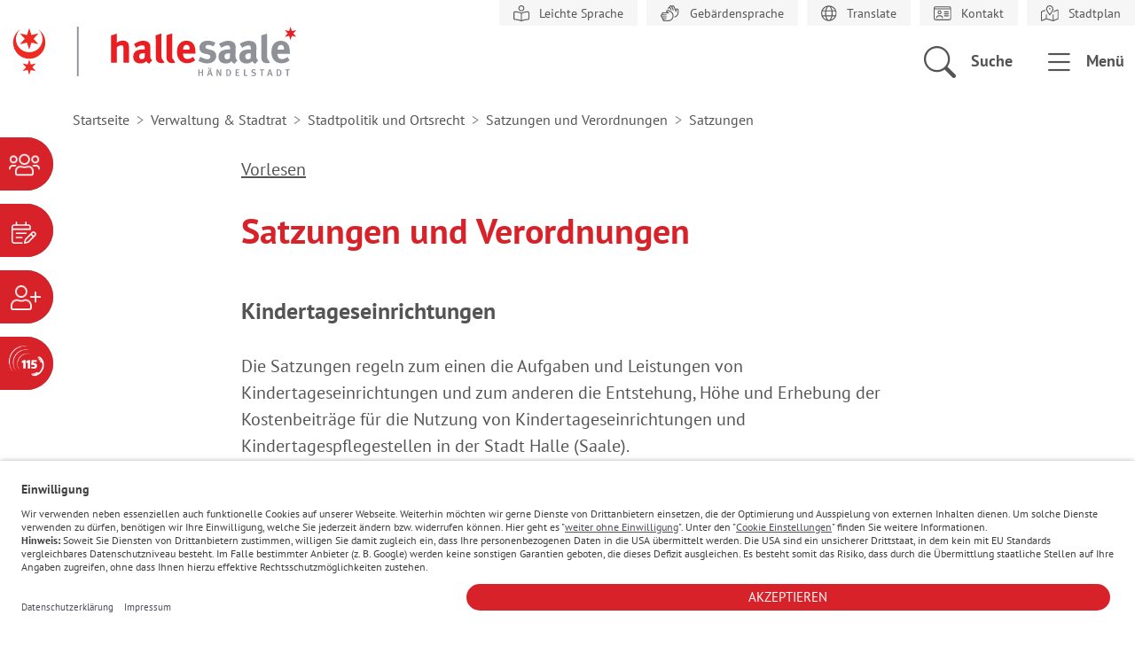

--- FILE ---
content_type: text/html; charset=utf-8
request_url: https://halle.de/verwaltung-stadtrat/stadtpolitik-und-ortsrecht/satzungen-und-bekanntmachungen/satzungen/details/kindertageseinrichtungen
body_size: 6955
content:
<!DOCTYPE html>
<html dir="ltr" lang="de-DE">
<head>

<meta charset="utf-8">
<!-- 
	build by sitepackagebuilder.com

	This website is powered by TYPO3 - inspiring people to share!
	TYPO3 is a free open source Content Management Framework initially created by Kasper Skaarhoj and licensed under GNU/GPL.
	TYPO3 is copyright 1998-2026 of Kasper Skaarhoj. Extensions are copyright of their respective owners.
	Information and contribution at https://typo3.org/
-->


<link rel="shortcut icon" href="/typo3conf/ext/halle_web_sitepackage/Resources/Public/Icons/favicon.ico" type="image/vnd.microsoft.icon">
<title>Satzungen: Halle (Saale) - Händelstadt</title>
<meta http-equiv="x-ua-compatible" content="IE=edge" />
<meta name="generator" content="TYPO3 CMS" />
<meta name="viewport" content="width=device-width, initial-scale=1" />
<meta name="robots" content="index,follow" />
<meta property="og:title" content="Satzungen" />
<meta property="og:site_name" content="Halle.de" />
<meta name="twitter:card" content="summary" />
<meta name="apple-mobile-web-app-capable" content="no" />


<link rel="stylesheet" type="text/css" href="/typo3temp/assets/css/0752b0a510.css?1683095192" media="all">
<link rel="stylesheet" type="text/css" href="/typo3conf/ext/halle_web_sitepackage/Resources/Public/Css/default.css?1733739273" media="all">
<link rel="stylesheet" type="text/css" href="/typo3conf/ext/halle_web_sitepackage/Resources/Public/Css/bootstrap-icons.css?1707400160" media="all">
<link rel="stylesheet" type="text/css" href="/typo3conf/ext/halle_web_sitepackage/Resources/Public/Css/leaflet/leaflet-core-1.4.0.css?1669655428" media="all">
<link rel="stylesheet" type="text/css" href="/typo3conf/ext/nws_osi_auth/Resources/Public/Stylesheets/nwsosiauth.min.css?1666873214" media="all">
<link rel="stylesheet" type="text/css" href="/typo3conf/ext/jn_lighterbox/Resources/Public/style/lightbox.min.css?1686323454" media="screen">
<link rel="stylesheet" type="text/css" href="/typo3conf/ext/gridgallery/Resources/Public/Libraries/justifiedGallery/justifiedGallery.min.css?1630670835" media="all">
<link rel="stylesheet" type="text/css" href="/typo3conf/ext/solr/Resources/Public/StyleSheets/Frontend/suggest.css?1643884611" media="all">



<script src="/typo3conf/ext/halle_web_sitepackage/Resources/Public/JavaScript/jQuery3.6.0.min.js?1662971372"></script>
<script src="/typo3conf/ext/halle_web_sitepackage/Resources/Public/JavaScript/hammer.min.js?1666873194"></script>
<script src="/typo3conf/ext/halle_web_sitepackage/Resources/Public/JavaScript/bootstrap.bundle.min.js?1707400160"></script>
<script src="/typo3conf/ext/halle_web_sitepackage/Resources/Public/JavaScript/events_halle365.js?1726829343"></script>


<script src="https://cdn-eu.readspeaker.com/script/8797/webReader/webReader.js?pids=wr" type="text/javascript" id="rs_req_Init"></script><!-- USERCENTRICS --><script id="usercentrics-cmp" src="https://app.usercentrics.eu/browser-ui/latest/loader.js" data-settings-id="VSsuZbEgJ" async></script><!-- USERCENTRICS ENDE -->
<script>if(typeof _paq==="undefined"||!(_paq instanceof Array))var _paq=[];_paq.push(["disableCookies"]);_paq.push(["setDoNotTrack",true]);_paq.push(["trackPageView"]);_paq.push(["enableHeartBeatTimer"]);_paq.push(["enableLinkTracking"]);_paq.push(["trackAllContentImpressions"]);_paq.push(["trackVisibleContentImpressions"]);(function(){var u="https://tracking.halle.de/";_paq.push(["setTrackerUrl",u+"matomo.php"]);_paq.push(["setSiteId",17]);var d=document,g=d.createElement("script"),s=d.getElementsByTagName("script")[0];g.async=true;g.src=u+"matomo.js";s.parentNode.insertBefore(g,s);})();var _mtm=window._mtm||[];_mtm.push({"mtm.startTime":(new Date().getTime()),"event":"mtm.Start"});var d=document,g=d.createElement("script"),s=d.getElementsByTagName("script")[0];g.async=true;g.src="https://tracking.halle.de/js/container_7oII1Dd8.js";s.parentNode.insertBefore(g,s);</script>
</head>
<body>
<header data-bs-spy="scroll" data-bs-target="#navbar-example">
    





<div class="container-xxl g-xxl-0">
    <div class="row">
        
        <div class="col-12 p-0 text-end top-menue">
            
    
    
    
    

    <ul class="list-group list-group-horizontal">
        
        
            
        
            
        
        
            <li class="list-group-item">
                <a href="/leichte-sprache/inhalte-leichte-sprache" title="Leichte Sprache">
                    <img class="" alt="Leichte Sprache" src="/typo3conf/ext/halle_web_sitepackage/Resources/Public/Icons/fontawesome_icons/book-open-reader-light.svg" />
                    <span>Leichte Sprache</span>
                </a>
            </li>
        
            <li class="list-group-item">
                <a href="/gebaerdensprache-dgs" title="Gebärdensprache">
                    <img class="" alt="Gebärdensprache" src="/typo3conf/ext/halle_web_sitepackage/Resources/Public/Icons/fontawesome_icons/hands-light.svg" />
                    <span>Gebärdensprache</span>
                </a>
            </li>
        
            <li class="list-group-item">
                <a href="/hilfe/translate" title="Translate">
                    <img class="" alt="Translate" src="/typo3conf/ext/halle_web_sitepackage/Resources/Public/Icons/fontawesome_icons/globe-light.svg" />
                    <span>Translate</span>
                </a>
            </li>
        
            <li class="list-group-item">
                <a href="/verwaltung-stadtrat/stadtverwaltung/zentrale-ansprechpartner" title="Kontakt">
                    <img class="" alt="Kontakt" src="/typo3conf/ext/halle_web_sitepackage/Resources/Public/Icons/fontawesome_icons/id-card-light.svg" />
                    <span>Kontakt</span>
                </a>
            </li>
        
            <li class="list-group-item">
                <a href="https://geodienste.halle.de/halgis/" title="Stadtplan" target="_blank" rel="noreferrer">
                    <img class="" alt="Stadtplan" src="/typo3conf/ext/halle_web_sitepackage/Resources/Public/Icons/fontawesome_icons/map-location-dot-light.svg" />
                    <span>Stadtplan</span>
                </a>
            </li>
        
    </ul>


        </div>
        <div class="clearfix"></div>

        <!-- Logo -->
        <div class="col-6 col--logo p-xxl-0">
            <a class="logo" href="/"><img alt="Logo der Händelstadt Stadt Halle Saale, hier klicken um zur Startseite zurückzukehren." src="/typo3conf/ext/halle_web_sitepackage/Resources/Public/Icons/logo.svg" /></a>
        </div>

        <!-- Header functions/links -->
        <div class="col-6 text-end p-xxl-0">
            
            
                
            
                
            
            <a href class="bi-search header--link" data-bs-toggle="offcanvas" data-bs-target="#offcanvasSearch"
               aria-controls="offcanvasSearch" aria-label="Öffnen des Overlay für die Suche in der Webseite.">
                <span>Suche</span>
            </a>
            <a href class="bi-list header--link" data-bs-toggle="offcanvas" data-bs-target="#offcanvasMenu"
               aria-controls="offcanvasMenu" aria-label="Öffnen des Overlay für das Menü der aktuellen Seite.">
                <span>Menü</span>
            </a>
        </div>

    </div>
</div>





    



<div class="hoslin-menu" id="hoslinmenu">
    <menu class="hoslin-list bi-info-circle" aria-label="Flyoutmenü. Zum Öffnen bitte anklicken.">
        
            
                <li class="hoslin-item">
                    <a class="hoslin-link" href="/serviceportal">
                        <span class="hoslin-button hoslin-portal">Serviceportal</span>
                    </a>
                </li>
            
        
        
            
                <li class="hoslin-item">
                    <a class="hoslin-link" href="/serviceportal/online-terminvergabe">
                        <span class="hoslin-button hoslin-termin">Terminvergabe</span>
                    </a>
                </li>
            
        
        
            
                <li class="hoslin-item">
                    <a class="hoslin-link" href="/karriere">
                        <span class="hoslin-button hoslin-karriere">Karriereportal</span>
                    </a>
                </li>
            
        
        
            
                <li class="hoslin-item">
                    <a class="hoslin-link" href="/verwaltung-stadtrat/stadtverwaltung/zentrale-ansprechpartner/das-telefonservicecenter-115">
                        <span class="hoslin-button hoslin-115">Behördennummer</span>
                    </a>
                </li>
            
        
    </menu>
</div>

    <!-- Menü-Overlay -->
<div class="offcanvas offcanvas-end" tabindex="-1" id="offcanvasMenu" aria-labelledby="offcanvasMenuLabel">
    <div class="offcanvas-header">
        <h5 id="offcanvasMenuLabel"></h5>
        <button class="bi-x-lg fs-2 fw-bold border-0 bg-transparent" data-bs-dismiss="offcanvas" aria-label="Close"></button>
    </div>
    <nav class="offcanvas-body">
        
            <a href="/verwaltung-stadtrat/stadtpolitik-und-ortsrecht/satzungen-und-bekanntmachungen" class="main-navigation-backlink widget_link link_arrow_gray_before icon-backward">Satzungen und Verordnungen</a>
        
        <div class="main-navigation">
            <h2>
                <span class="visually-hidden">Unterpunkte für die aktuelle Seite</span>
                Satzungen
            </h2>
            <ul>
                
            </ul>
        </div>
    </nav>
    <div class="offcanvas-footer">
        
        
        
        
            
                <a class="btn btn-primary" href="/serviceportal/online-terminvergabe">
                    <img alt ="" src="/typo3conf/ext/halle_web_sitepackage/Resources/Public/Icons/fontawesome_icons/calendar-lines-pen-light.svg">&nbsp;Terminvergabe
                </a>
            
        
        
            
                <a class="btn btn-primary" href="/verwaltung-stadtrat/stadtverwaltung/zentrale-ansprechpartner/das-telefonservicecenter-115">
                    <img alt ="" src="/typo3conf/ext/halle_web_sitepackage/Resources/Public/Icons/fontawesome_icons/115-sw.svg">&nbsp;Behördennummer 115
                </a>
            
        
        
            
                <a class="btn btn-primary" href="/serviceportal">
                    <img alt ="" src="/typo3conf/ext/halle_web_sitepackage/Resources/Public/Icons/fontawesome_icons/users-light.svg">&nbsp;Serviceportal
                </a>
            
        
    </div>
</div>

    <!-- Search-Overlay -->

<div class="offcanvas offcanvas-end offcanvas--search" tabindex="-1" id="offcanvasSearch" aria-labelledby="offcanvasSearchLabel">
    <div class="offcanvas-header mt-xxl-2">
        <h5 id="offcanvasSearchLabel"></h5>
        <button class="bi-x-lg fs-2 fw-bold border-0 bg-transparent" data-bs-dismiss="offcanvas" aria-label="Close"></button>
    </div>
    <div class="offcanvas-body ms-xxl-5 me-xxl-5 ms-xl-5 me-xl-5">
        <h2 class="text-primary">Halle, gib <br>mir Infos zu:</h2>
        
            <form method="get" action="/halle-gib-mir-infos-zu" data-suggest="/halle-gib-mir-infos-zu?type=7384" data-suggest-header="Top Treffer" accept-charset="utf-8">
                <input name="tx_solr[q]" value="" type="text" class="tx-solr-suggest"  placeholder="Suchbegriff eingeben">
                <button class="btn btn-primary btn--search"><i class="bi bi-search"></i>Suchen</button>
            </form>
            
    </div>
</div>

    <div class="offcanvas offcanvas-end" tabindex="-1" id="offcanvasLogin" aria-labelledby="offcanvasLoginLabel">
    <div class="offcanvas-header">
        <h5 id="offcanvasLoginLabel"></h5>
        <button type="button" class="btn-close text-reset" data-bs-dismiss="offcanvas" aria-label="Close"></button>
    </div>
    <div class="offcanvas-body">
        <form>
            <button class="btn btn-primary">Login</button>
        </form>
    </div>
</div>

    

</header>

<main id="LiesMichVor">
    

    
    
    

    <div class="container">
        <div class="row">
            <div class="col">
                <nav aria-label="breadcrumb" xmlns:f="http://www.w3.org/1999/XSL/Transform" class="breadcrumb-nav">
                    <ol class="breadcrumb" itemscope itemtype="https://schema.org/BreadcrumbList">
                        
                            
                                    <li class="breadcrumb-item" itemprop="itemListElement" itemscope
                                        itemtype="https://schema.org/ListItem">
                                        <a itemprop="item" href="/" title="Home">
                                            <i class="bi bi-house-door d-block d-lg-none"></i>
                                            <span itemprop="name" class="d-none d-lg-block">Startseite</span>
                                        </a>
                                        <meta itemprop="position" content="0" />
                                    </li>
                                
                        
                            
                                    <li class="breadcrumb-item" itemprop="itemListElement" itemscope
                                        itemtype="https://schema.org/ListItem">
                                        
                                                <a itemprop="item" href="/verwaltung-stadtrat" title="Verwaltung &amp; Stadtrat">
                                                    <span itemprop="name">Verwaltung &amp; Stadtrat</span>
                                                </a>
                                            
                                        <meta itemprop="position" content="1" />
                                    </li>
                                
                        
                            
                                    <li class="breadcrumb-item" itemprop="itemListElement" itemscope
                                        itemtype="https://schema.org/ListItem">
                                        
                                                <a itemprop="item" href="/verwaltung-stadtrat/stadtpolitik-und-ortsrecht" title="Stadtpolitik und Ortsrecht">
                                                    <span itemprop="name">Stadtpolitik und Ortsrecht</span>
                                                </a>
                                            
                                        <meta itemprop="position" content="2" />
                                    </li>
                                
                        
                            
                                    <li class="breadcrumb-item" itemprop="itemListElement" itemscope
                                        itemtype="https://schema.org/ListItem">
                                        
                                                <a itemprop="item" href="/verwaltung-stadtrat/stadtpolitik-und-ortsrecht/satzungen-und-bekanntmachungen" title="Satzungen und Verordnungen">
                                                    <span itemprop="name">Satzungen und Verordnungen</span>
                                                </a>
                                            
                                        <meta itemprop="position" content="3" />
                                    </li>
                                
                        
                            
                                    <li class="breadcrumb-item" itemprop="itemListElement" itemscope
                                        itemtype="https://schema.org/ListItem">
                                        
                                                <a itemprop="item" href="/verwaltung-stadtrat/stadtpolitik-und-ortsrecht/satzungen-und-bekanntmachungen/satzungen" title="Satzungen" aria-current="page">
                                                    <span itemprop="name">Satzungen</span>
                                                </a>
                                            
                                        <meta itemprop="position" content="4" />
                                    </li>
                                
                        
                    </ol>
                </nav>
            </div>
        </div>
    </div>


    
    


<div class="container container--precontent">
    <div class="row justify-content-center">
        <div class="col-12 col-md-8 d-flex justify-content-md-start justify-content-end">
            <button class="btn btn-outline-secondary bi-volume-up d-none rs_skip"> Vorlesen</button>
            <div id="readspeaker_button1" class="rs_skip rsbtn rs_preserve">
                <a rel="nofollow" class="rsbtn_play" accesskey="L"
                   title="Um den Text anzuh&ouml;ren, verwenden Sie bitte ReadSpeaker webReader"
                   href="https://app-eu.readspeaker.com/cgi-bin/rsent?customerid=8797&lang=de_de&readid=LiesMichVor&url=https%3A%2F%2Fhalle.de%2Fverwaltung-stadtrat%2Fstadtpolitik-und-ortsrecht%2Fsatzungen-und-bekanntmachungen%2Fsatzungen%2Fdetails%2Fkindertageseinrichtungen">
                    <span class="rsbtn_left rsimg rspart"><span class="rsbtn_text"><span>Vorlesen</span></span></span>
                    <span class="rsbtn_right rsimg rsplay rspart"></span>
                </a>
            </div>
            
        </div>
    </div>
</div>


    <!-- TYPO3SEARCH_begin -->
    
    

        
            
        
    




    <div class="container">
        <div class="row justify-content-center">
            <div class="col-12 col-md-8">
                
                        
                            <h1 class="pagetitle pagetitle--default">Satzungen und Verordnungen</h1>
                        
                    
                
                
            </div>
        </div>
    </div>


    <div class="container">
        <div class="row justify-content-center">
            <div class="col-12 col-md-8">
                
    

            <div id="c12911" class="frame frame-default frame-type-list frame-layout-0">
                
                
                    



                
                
                    

    



                
                

    
        

<div class="tx-glossary2">
	
	<div class="ce-textpic ce-left ce-intext">
		<h2>Kindertageseinrichtungen</h2>
		

        
			<p class="lead">
				<p>Die Satzungen regeln zum einen die Aufgaben und Leistungen von Kindertageseinrichtungen und zum anderen die Entstehung, Höhe und Erhebung der Kostenbeiträge für die Nutzung von Kindertageseinrichtungen und Kindertagespflegestellen in der Stadt Halle (Saale).</p>
<p><a href="/fileadmin/Binaries/Verwaltung/Stadtpolitik_und_Ortsrecht/Satzungen_und_Verordnungen/GB_IV_Bildung_Soziales/FB_Bildung/SR_508-5_Besuch_von_Kindertageseinrichtungen.pdf" class="link-download">Satzung über den Besuch von Kindertageseinrichtungen vom 24. April 2024</a></p>
<p><a href="/fileadmin/Binaries/Verwaltung/Stadtpolitik_und_Ortsrecht/Satzungen_und_Verordnungen/GB_IV_Bildung_Soziales/FB_Bildung/SR_505-5_Kostenbeitragssatzung.pdf" class="link-download">Satzung über Kostenbeiträge für die Nutzung der Kindertageseinrichtungen und Kindertagespflegestellen vom 29. Januar 2025</a>&nbsp;(am 1. März 2025 in Kraft getreten)</p>
<p>Die Satzung regelt die Wahl der Stadtelternvertretung für die Kindertageseinrichtungen in der Stadt Halle (Saale). Sie gibt unter anderem Auskunft darüber, wer wahlberechtigt ist und wie die Wahl druchgeführt werden muss.</p>
<p><a href="/fileadmin/Binaries/Verwaltung/Stadtpolitik_und_Ortsrecht/Satzungen_und_Verordnungen/GB_IV_Bildung_Soziales/FB_Bildung/SR_512-1_Wahl_der_Stadtelternvertretung.pdf" class="link-download">Satzung über die Wahl der Stadtelternvertretung für die Kindertageseinrichtungen vom 26. Juni 2019</a></p>
<p>&nbsp;</p>
<p>&nbsp;</p>
			</p>
		
	</div>

</div>


    


                
                    



                
                
                    



                
            </div>

        


    

            <div id="c14687" class="frame frame-default frame-type-list frame-layout-0">
                
                
                    



                
                
                    

    



                
                

    


                
                    



                
                
                    



                
            </div>

        


            </div>
        </div>
    </div>
    

    <!-- TYPO3SEARCH_end -->
    
    

<div class="container container--postcontent">
    
        <div class="row justify-content-center">
            <div class="col-md-8 d-flex justify-content-between">
                <div>
                    <button class="btn btn-outline-secondary bi-arrow-left" onclick="history.back()"> Zurück</button>
                </div>
            </div>
        </div>
    
</div>


</main>

<footer>
    <div class="footer-pre container">
    <div class="row">
        <div class="col12">
            <div class="footer-pre-content">
                <p>Breakpoint:
                    <span class="d-xxl-only">XXL</span>
                    <span class="d-xl-only">XL</span>
                    <span class="d-lg-only">LG</span>
                    <span class="d-md-only">MD</span>
                    <span class="d-sm-only">SM</span>
                    <span class="d-xs-only">XS</span>
                </p>
            </div>
        </div>
    </div>
</div>

    



<div class="footer container">
    <div class="row footer-content">
        
            
    <div class="col-lg-3 col-md-6 col-sm12">
        <h2>Schnellzugriff</h2>
        <ul>
            
                <li>
                    <a href="/verwaltung-stadtrat/presseportal/amtsblatt">Amtsblatt</a>
                </li>
            
                <li>
                    <a href="/verwaltung-stadtrat/stadtpolitik-und-ortsrecht/ausschreibungen-und-vergaben">Ausschreibungen</a>
                </li>
            
                <li>
                    <a href="https://baustellenmobil.halle.de/" target="_blank" rel="noreferrer">Baustellen</a>
                </li>
            
                <li>
                    <a href="/verwaltung-stadtrat/stadtverwaltung/verwaltungsorganisation">Dienststellen</a>
                </li>
            
                <li>
                    <a href="/verwaltung-stadtrat/stadtverwaltung/online-angebote/formulare">Formulare</a>
                </li>
            
                <li>
                    <a href="/leben-in-halle/bauen-und-wohnen/immobilienangebote-der-stadt-halle-saale">Immobilienangebote</a>
                </li>
            
                <li>
                    <a href="/leben-in-halle/notfall">Notfall</a>
                </li>
            
                <li>
                    <a href="http://buergerinfo.halle.de/infobi.asp" target="_blank" rel="noreferrer">Ratsinformationssystem</a>
                </li>
            
                <li>
                    <a href="/verwaltung-stadtrat/stadtpolitik-und-ortsrecht/satzungen-und-bekanntmachungen/satzungen">Satzungen</a>
                </li>
            
                <li>
                    <a href="/leben-in-halle/bildung/schulen/schulregister">Schulregister</a>
                </li>
            
                <li>
                    <a href="/leben-in-halle/stadtentwicklung">Stadtentwicklung</a>
                </li>
            
        </ul>
    </div>

        
        
            
    <div class="col-lg-3 col-md-6 col-sm12">
        <h2>Service</h2>
        <ul>
            
                <li>
                    <a href="/serviceportal/dienstleistungen">Dienstleistungen</a>
                </li>
            
                <li>
                    <a href="/verwaltung-stadtrat/stadtpolitik-und-ortsrecht/haushalt">Haushalt</a>
                </li>
            
                <li>
                    <a href="/verwaltung-stadtrat/stadtpolitik-und-ortsrecht/hinweisgeberschutz">Hinweisgeber</a>
                </li>
            
                <li>
                    <a href="/verwaltung-stadtrat/stadtverwaltung/zentrale-ansprechpartner/oeffnungszeiten">Öffnungszeiten</a>
                </li>
            
                <li>
                    <a href="/kultur-tourismus/willkommen-in-halle/serviceinformationen/oeffentliche-toiletten">Öffentliche Toiletten</a>
                </li>
            
                <li>
                    <a href="https://mitmachen-in-halle.de/sags-uns-einfach" target="_blank" rel="noreferrer">Sag&#039;s uns einfach</a>
                </li>
            
                <li>
                    <a href="/verwaltung-stadtrat/stadtverwaltung/online-angebote/open-data-portal">Open Data-Portal</a>
                </li>
            
                <li>
                    <a href="/serviceportal/online-dienste">Online-Dienste</a>
                </li>
            
                <li>
                    <a href="/serviceportal/online-terminvergabe">Terminvergabe</a>
                </li>
            
                <li>
                    <a href="/verwaltung-stadtrat/presseportal/medienportal/webcam-und-videostream-vom-marktplatz">Webcam</a>
                </li>
            
                <li>
                    <a href="/verwaltung-stadtrat/stadtverwaltung/zentrale-ansprechpartner">Zentrale Ansprechpartner</a>
                </li>
            
        </ul>
    </div>

        
        
            
    <div class="col-lg-3 col-md-6 col-sm12">
        <h2>Zielgruppen</h2>
        <ul>
            
                <li>
                    <a href="/leben-in-halle/familien-und-kind">Familie und Kind</a>
                </li>
            
                <li>
                    <a href="/leben-in-halle/kinder-und-jugend">Kinder und Jugend</a>
                </li>
            
                <li>
                    <a href="/verwaltung-stadtrat/presseportal">Medien und Presse</a>
                </li>
            
                <li>
                    <a href="/leben-in-halle/migration-und-integration/senioren">Seniorinnen und Senioren</a>
                </li>
            
                <li>
                    <a href="/kultur-tourismus/tourismus">Touristen</a>
                </li>
            
                <li>
                    <a href="/wirtschaft-wissenschaft">Unternehmen</a>
                </li>
            
                <li>
                    <a href="/wirtschaft-wissenschaft/investitionsstandorte">Investoren</a>
                </li>
            
                <li>
                    <a href="/leben-in-halle/barrierefreie-stadt/leben-mit-beeintraechtigung">Menschen mit Behinderung</a>
                </li>
            
                <li>
                    <a href="/leben-in-halle/migration-und-integration">Menschen mit internationaler Herkunft</a>
                </li>
            
        </ul>
    </div>

        
        
            
    <div class="col-lg-3 col-md-6 col-sm12">
        <h2>Kontakt</h2>
        <div>
            <div class="contact-footer">
  <div class="bi-pos-left bi bi-geo-alt address">
    <span itemprop="address">
      <strong>Stadt Halle (Saale)</strong><br />
      <span class="visually-hidden">Anschrift: </span>
      Marktplatz 1<br />
      06108 Halle (Saale)
    </span>
  </div>
  <div class="bi-pos-left bi bi-telephone phone">
    <span class="visually-hidden">Telefon: </span>
    <span itemprop="phone">    
      <a href="tel:115">115</a>
    </span>
  </div>
  <div class="bi-pos-left bi bi-envelope-at mail">
    <span class="visually-hidden">Link zum Kontaktformular: </span>
    <span itemprop="mail">    
      <a href="/verwaltung-stadtrat/stadtverwaltung/zentrale-ansprechpartner">E-Mail schreiben</a>
    </span>
  </div>
</div>
<div class="mt-2 social-footer">
  <a href="https://www.facebook.com/stadt.hallesaale" target="_blank"><i class="bi bi-facebook"></i><span class="visually-hidden">Zur Facebookseite der Stadt Halle Saale.</span></a>
  <a href="https://twitter.com/stadt_halle" target="_blank"><i class="bi bi-twitter-x"></i><span class="visually-hidden">Zum Twitteraccount der Stadt Halle Saale.</span></a>
  <a href="https://www.youtube.com/@StadtHalleSaale" target="_blank"><i class="bi bi-youtube"></i><span class="visually-hidden">Zur Youtubeseite der Stadt Halle Saale.</span></a>
  <a href="https://www.instagram.com/stadt_halle_saale" target="_blank"><i class="bi bi-instagram"></i><span class="visually-hidden">Zur Instagramseite der Stadt Halle Saale.</span></a>
</div>
<div class="weatherwidget">
  <h2>Wetter</h2>
  <div id="ww_45e5f86097907" v='1.3' loc='id' a='{"t":"horizontal","lang":"de","sl_lpl":1,"ids":["wl2755"],"font":"Arial","sl_ics":"one","sl_sot":"celsius","cl_bkg":"#FFFFFF00","cl_font":"rgba(84,84,84,1)","cl_cloud":"#d4d4d4","cl_persp":"#2196F3","cl_sun":"#FFC107","cl_moon":"#FFC107","cl_thund":"#FF5722","el_nme":3,"el_phw":3,"el_whr":3}'>Weather Data Source: <a href="https://halle.wetter-heute.org/" id="ww_45e5f86097907_u" target="_blank">halle.wetter-heute.org/</a></div><script async src="https://app1.weatherwidget.org/js/?id=ww_45e5f86097907"></script>
</div>
        </div>
    </div>

        
    </div>
</div>





    <div class="footer-post container">
    <div class="row">
        <div class="col12">
            <div class="footer-post-content">
                <p>© Stadt Halle (Saale) 2026
                    | <a href="javascript:void(0)" onClick="UC_UI.showSecondLayer();">Cookie Einstellungen</a>
                    
                        
                            |&nbsp;<a href="/impressum">Impressum</a>
                        
                            |&nbsp;<a href="/datenschutz">Datenschutz</a>
                        
                            |&nbsp;<a href="/barrierefreiheit">Barrierefreiheit</a>
                        
                            |&nbsp;<a href="/sitemap">Sitemap</a>
                        
                    
                </p>
            </div>
            <div id="btn-back-to-top">
                <i class="bi bi-arrow-up-circle-fill" aria-label="Zum Anfang dieser Seite springen"></i>
            </div>
        </div>
    </div>
</div>

</footer>
<script src="/typo3conf/ext/solr/Resources/Public/JavaScript/JQuery/jquery.min.js?1643884611"></script>
<script src="/typo3conf/ext/solr/Resources/Public/JavaScript/JQuery/URI.min.js?1643884611"></script>
<script src="/typo3conf/ext/solr/Resources/Public/JavaScript/JQuery/jquery.URI.min.js?1643884611"></script>
<script src="/typo3conf/ext/solr/Resources/Public/JavaScript/search_controller.js?1643884611"></script>
<script src="/typo3conf/ext/solr/Resources/Public/JavaScript/JQuery/jquery.autocomplete.min.js?1643884611"></script>
<script src="/typo3conf/ext/solr/Resources/Public/JavaScript/suggest_controller.js?1643884611"></script>
<script src="/typo3conf/ext/halle_web_sitepackage/Resources/Public/JavaScript/portal.js?1678354575"></script>
<script src="/typo3conf/ext/jn_lighterbox/Resources/Public/javascript/lightbox.min.js?1686323454"></script>
<script src="/typo3conf/ext/gridgallery/Resources/Public/Libraries/justifiedGallery/jquery.justifiedGallery.min.js?1630670835"></script>
<script src="/typo3conf/ext/gridgallery/Resources/Public/JavaScript/GridGallery.min.js?1630670835" async="async"></script>
<script src="/typo3conf/ext/xm_formcycle/Resources/Public/Js/xm_formcycle.js?1680536512"></script>
<script>
/*<![CDATA[*/
/*TS_inlineFooter*/
lightbox.option({albumLabel: "Bild %1 von %2",disableScrolling: true,});

/*]]>*/
</script>
<noscript><img src="https://tracking.halle.de/matomo.php?idsite=17&amp;rec=1" style="border:0;" alt=""></noscript>
</body>
</html>

--- FILE ---
content_type: text/css; charset=utf-8
request_url: https://halle.de/typo3conf/ext/nws_osi_auth/Resources/Public/Stylesheets/nwsosiauth.min.css?1666873214
body_size: 967
content:
/*!
 * nws-osi-auth
 * 
 * 
 * @author die NetzWerkstatt GmbH & Co. KG <info@die-netzwerkstatt.de>
 * @version 0.0.1
 * Copyright 2021.  licensed.
 */
.tx_nwsosiauth_user_edit ul.typo3-messages{list-style-type:none;padding:0}.tx_nwsosiauth_user_edit ul.typo3-messages .alert-message{margin:0}.tx_nwsosiauth_user_edit ul.typo3-messages .alert-message:before{font-family:Font Awesome\ 5 Free;margin-right:10px;font-weight:900}.tx_nwsosiauth_user_edit ul.typo3-messages .alert-success .alert-message:before{content:"\f058"}.tx_nwsosiauth_user_edit ul.typo3-messages .alert-warning .alert-message:before{content:"\f071"}.tx_nwsosiauth_user_edit ul.typo3-messages .alert-danger .alert-message:before{content:"\f06a"}.tx_nwsosiauth_user_edit ul.typo3-messages .alert-info .alert-message:before,.tx_nwsosiauth_user_edit ul.typo3-messages .alert-notice .alert-message:before{content:"\f05a"}.tx_nwsosiauth_user_edit .btn-group>.btn:not(:first-child){margin-left:1rem}.tx-nwsosiauth .modal-body>.nav-tabs{margin-left:-16px;padding-left:16px;margin-right:-16px;padding-right:16px}.tx-nwsosiauth .nav-tabs .nav-link{padding:.5rem 1rem}.tx-nwsosiauth .tx-nwsosiauth-rangeinput{outline:none}.tx-nwsosiauth .tx-nwsosiauth-rangeinput::-moz-range-thumb,.tx-nwsosiauth .tx-nwsosiauth-rangeinput::-webkit-slider-thumb{background:#959595;cursor:pointer}.tx-nwsosiauth .tx-nwsosiauth-remove-category>span{margin:3px;cursor:pointer}.tx_nwsosiauth_template_edit p.alert-body,.tx_nwsosiauth_user_edit p.alert-body{margin:0}.tx_nwsosiauth_template_edit p.label,.tx_nwsosiauth_user_edit p.label{font-weight:700;margin:0}.tx_nwsosiauth_template_edit p.disabled-input,.tx_nwsosiauth_user_edit p.disabled-input{background-color:#f0f0f0;padding:12px}.tx_nwsosiauth_template_edit .setting-header,.tx_nwsosiauth_user_edit .setting-header{font-weight:700;margin-bottom:0}.tx_nwsosiauth_template_edit .setting-description,.tx_nwsosiauth_user_edit .setting-description{margin-bottom:0}.tx_nwsosiauth_template_edit .setting-detail-description,.tx_nwsosiauth_user_edit .setting-detail-description{font-style:italic}.tx_nwsosiauth_template_edit .setting-action-btn,.tx_nwsosiauth_user_edit .setting-action-btn{display:inline-block;padding:6px 12px;margin:6px;cursor:pointer;line-height:26px}.tx_nwsosiauth_template_edit .setting-image-preview,.tx_nwsosiauth_user_edit .setting-image-preview{height:50px;width:50px;border-radius:50%;background-position:50%;background-repeat:no-repeat;background-size:cover;display:inline-block}.tx_nwsosiauth_template_edit .setting-logo-preview,.tx_nwsosiauth_user_edit .setting-logo-preview{width:100px}.tx_nwsosiauth_template_edit .logo-preview,.tx_nwsosiauth_template_edit .setting-logo-preview,.tx_nwsosiauth_user_edit .logo-preview,.tx_nwsosiauth_user_edit .setting-logo-preview{height:100px;background-position:50%;background-repeat:no-repeat;background-size:cover;display:inline-block}.tx_nwsosiauth_template_edit input[type=file],.tx_nwsosiauth_user_edit input[type=file]{max-height:0;max-width:0}.tx_nwsosiauth_template_edit hr.settings-divider,.tx_nwsosiauth_user_edit hr.settings-divider{margin-top:8px;margin-bottom:8px}.tx_nwsosiauth_template_edit h2.settings-divider,.tx_nwsosiauth_user_edit h2.settings-divider{margin-top:1rem}.tx_nwsosiauth_template_edit .settings-group,.tx_nwsosiauth_user_edit .settings-group{padding:1rem;border:1px solid rgba(0,0,0,.25);border-radius:5px;position:relative}.tx_nwsosiauth_template_edit .settings-group .settings-group-title,.tx_nwsosiauth_user_edit .settings-group .settings-group-title{position:absolute;top:0;transform:translateY(-50%);background-color:#fff;padding:0 10px;font-weight:700}

--- FILE ---
content_type: image/svg+xml
request_url: https://halle.de/typo3conf/ext/halle_web_sitepackage/Resources/Public/Icons/fontawesome_icons/hands-light.svg
body_size: 922
content:
<svg xmlns="http://www.w3.org/2000/svg" viewBox="0 0 640 512"><!--! Font Awesome Pro 6.3.0 by @fontawesome - https://fontawesome.com License - https://fontawesome.com/license (Commercial License) Copyright 2023 Fonticons, Inc. --><path d="M440.9 395.4c11.5-2.6 22.9-6.3 34-11.4c62.7-28.4 102.7-91 102.2-159.8l-.5-75.6c-.2-26.5-21.8-47.8-48.3-47.7c-19.5 .1-36.2 11.9-43.6 28.6L440 31C429.1 6.8 400.7-3.9 376.5 7c-5.7 2.6-10.6 6.1-14.7 10.4C348.3 1.1 325.2-4.8 305 4.3s-31 30.5-27.6 51.3c-5.9 .3-11.8 1.7-17.5 4.2c-19.3 8.8-30 28.7-27.9 48.7l40.4 17.5-7.2-15.9c-3.6-8-.1-17.5 8-21.2s17.5-.1 21.2 8L316.1 145l10.2 4.4 .4 .2 0 0c12.8 5.7 24.8 12.6 35.9 20.5L323.4 83.8 310.2 54.6c-3.6-8-.1-17.5 8-21.2s17.5-.1 21.2 8l13.2 29.1L392.2 158c3.6 8 13.1 11.6 21.2 8s11.6-13.1 8-21.2L381.7 57.4c-3.6-8-.1-17.5 8-21.2s17.5-.1 21.2 8l71.5 157.8c3.1 6.9 10.6 10.6 18 9s12.6-8.2 12.6-15.7l-.3-46.2c-.1-8.8 7.1-16 15.9-16.1s16.1 7.1 16.1 15.9l.5 75.7c.4 56.1-32.3 107.3-83.5 130.4c-4.6 2.1-9.2 3.9-13.9 5.4c-1.3 12-3.6 23.8-6.9 35.1zm-209.4-218l69.1 30.7c51.3 22.8 84.4 73.7 84.4 129.8C385 416.4 321.4 480 242.9 480H113c-8.8 0-16-7.2-16-16c0-8.8 7.1-16 16-16h64c8.8 0 16-7.2 16-16s-7.2-16-16-16l-64.1 0L97 416l0 0-16 0c-8.8 0-16-7.2-16-16s7.2-16 16-16l0 0h96c8.8 0 16-7.2 16-16s-7.2-16-16-16H65l0 0H49c-8.8 0-16-7.2-16-16s7.2-16 16-16H81l0 0h96c8.8 0 16-7.2 16-16s-7.2-16-16-16H81c-8.8 0-16-7.2-16-16c0-8.8 7.2-16 16-16H254.2c7.6 0 14.1-5.3 15.7-12.7s-2.2-14.9-9.2-17.9l-42.2-18.8c-8.1-3.6-11.7-13-8.1-21.1s13-11.7 21.1-8.1zM68.4 446.3C66.2 451.8 65 457.8 65 464c0 26.5 21.5 48 48 48H242.9C339.1 512 417 434.1 417 337.9c0-68.8-40.5-131.1-103.4-159.1l-69.1-30.7c-24.2-10.8-52.6 .1-63.4 24.4c-7.9 17.8-4.1 37.8 8.1 51.5H81c-26.5 0-48 21.5-48 48c0 6.2 1.2 12.2 3.4 17.7C16 295.2 1 313.9 1 336s15 40.8 35.4 46.3C34.2 387.8 33 393.8 33 400c0 22.1 15 40.8 35.4 46.3z"/></svg>